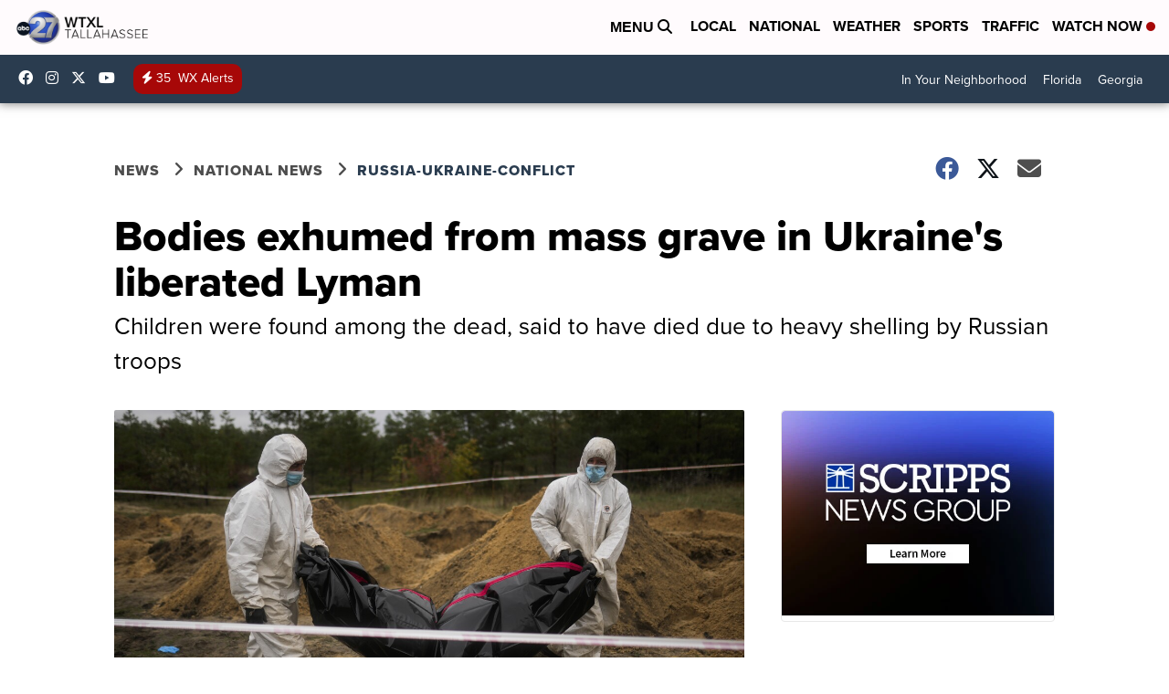

--- FILE ---
content_type: application/javascript; charset=utf-8
request_url: https://fundingchoicesmessages.google.com/f/AGSKWxWkzAUTKFwLCxeViOu1tlDt2D0zSHV7LlyjUgE2QkBwmAMXSTFAFzP8L7wJ9BIPwdLhuMCMwy9V7tt6XfnGIuYDtAQjFYvdw6kQPa23u3kvyaRrlS1LxFvBxNTexCe3hVv4sRY0G52FdCPbJ_Ia4AoJAwdWsS31EBOjHm0fMqlFSA3_VOaFR8ZtD4fB/_/ads/aff-/468x280_/popad-?adcentric==dynamicads&
body_size: -1283
content:
window['d9459043-35b3-4b0f-bd10-2d61bc2b3a37'] = true;